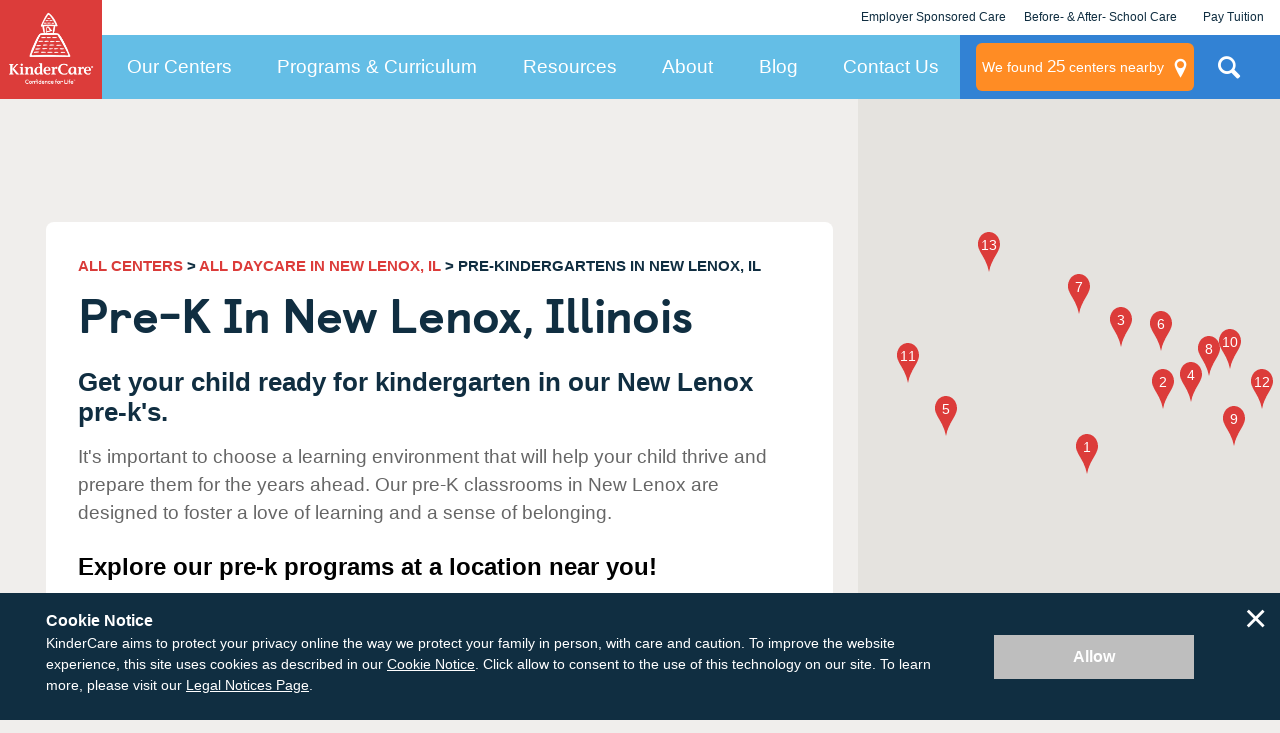

--- FILE ---
content_type: application/javascript; charset=UTF-8
request_url: https://dev.visualwebsiteoptimizer.com/j.php?a=728048&u=https%3A%2F%2Fwww.kindercare.com%2Four-centers%2Fnew-lenox%2Fil%2Fpre-k&vn=2.1&x=true
body_size: 10518
content:
(function(){function _vwo_err(e){function gE(e,a){return"https://dev.visualwebsiteoptimizer.com/ee.gif?a=728048&s=j.php&_cu="+encodeURIComponent(window.location.href)+"&e="+encodeURIComponent(e&&e.message&&e.message.substring(0,1e3)+"&vn=")+(e&&e.code?"&code="+e.code:"")+(e&&e.type?"&type="+e.type:"")+(e&&e.status?"&status="+e.status:"")+(a||"")}var vwo_e=gE(e);try{typeof navigator.sendBeacon==="function"?navigator.sendBeacon(vwo_e):(new Image).src=vwo_e}catch(err){}}try{var extE=0,prevMode=false;window._VWO_Jphp_StartTime = (window.performance && typeof window.performance.now === 'function' ? window.performance.now() : new Date().getTime());;;(function(){window._VWO=window._VWO||{};var aC=window._vwo_code;if(typeof aC==='undefined'){window._vwo_mt='dupCode';return;}if(window._VWO.sCL){window._vwo_mt='dupCode';window._VWO.sCDD=true;try{if(aC){clearTimeout(window._vwo_settings_timer);var h=document.querySelectorAll('#_vis_opt_path_hides');var x=h[h.length>1?1:0];x&&x.remove();}}catch(e){}return;}window._VWO.sCL=true;;window._vwo_mt="live";var localPreviewObject={};var previewKey="_vis_preview_"+728048;var wL=window.location;;try{localPreviewObject[previewKey]=window.localStorage.getItem(previewKey);JSON.parse(localPreviewObject[previewKey])}catch(e){localPreviewObject[previewKey]=""}try{window._vwo_tm="";var getMode=function(e){var n;if(window.name.indexOf(e)>-1){n=window.name}else{n=wL.search.match("_vwo_m=([^&]*)");n=n&&atob(decodeURIComponent(n[1]))}return n&&JSON.parse(n)};var ccMode=getMode("_vwo_cc");if(window.name.indexOf("_vis_heatmap")>-1||window.name.indexOf("_vis_editor")>-1||ccMode||window.name.indexOf("_vis_preview")>-1){try{if(ccMode){window._vwo_mt=decodeURIComponent(wL.search.match("_vwo_m=([^&]*)")[1])}else if(window.name&&JSON.parse(window.name)){window._vwo_mt=window.name}}catch(e){if(window._vwo_tm)window._vwo_mt=window._vwo_tm}}else if(window._vwo_tm.length){window._vwo_mt=window._vwo_tm}else if(location.href.indexOf("_vis_opt_preview_combination")!==-1&&location.href.indexOf("_vis_test_id")!==-1){window._vwo_mt="sharedPreview"}else if(localPreviewObject[previewKey]){window._vwo_mt=JSON.stringify(localPreviewObject)}if(window._vwo_mt!=="live"){;if(typeof extE!=="undefined"){extE=1}if(!getMode("_vwo_cc")){(function(){var cParam='';try{if(window.VWO&&window.VWO.appliedCampaigns){var campaigns=window.VWO.appliedCampaigns;for(var cId in campaigns){if(campaigns.hasOwnProperty(cId)){var v=campaigns[cId].v;if(cId&&v){cParam='&c='+cId+'-'+v+'-1';break;}}}}}catch(e){}var prevMode=false;_vwo_code.load('https://dev.visualwebsiteoptimizer.com/j.php?mode='+encodeURIComponent(window._vwo_mt)+'&a=728048&f=1&u='+encodeURIComponent(window._vis_opt_url||document.URL)+'&eventArch=true'+'&x=true'+cParam,{sL:window._vwo_code.sL});if(window._vwo_code.sL){prevMode=true;}})();}else{(function(){window._vwo_code&&window._vwo_code.finish();_vwo_ccc={u:"/j.php?a=728048&u=https%3A%2F%2Fwww.kindercare.com%2Four-centers%2Fnew-lenox%2Fil%2Fpre-k&vn=2.1&x=true"};var s=document.createElement("script");s.src="https://app.vwo.com/visitor-behavior-analysis/dist/codechecker/cc.min.js?r="+Math.random();document.head.appendChild(s)})()}}}catch(e){var vwo_e=new Image;vwo_e.src="https://dev.visualwebsiteoptimizer.com/ee.gif?s=mode_det&e="+encodeURIComponent(e&&e.stack&&e.stack.substring(0,1e3)+"&vn=");aC&&window._vwo_code.finish()}})();
;;window._vwo_cookieDomain="kindercare.com";;;;_vwo_surveyAssetsBaseUrl="https://cdn.visualwebsiteoptimizer.com/";;if(prevMode){return}if(window._vwo_mt === "live"){window.VWO=window.VWO||[];window._vwo_acc_id=728048;window.VWO._=window.VWO._||{};;;window.VWO.visUuid="DFBE21FA2474C2BA2D1FC4BE4AAF9BF61|5f666b3dc4ff217ade51336061755fbd";
;_vwo_code.sT=_vwo_code.finished();(function(c,a,e,d,b,z,g,sT){if(window.VWO._&&window.VWO._.isBot)return;const cookiePrefix=window._vwoCc&&window._vwoCc.cookiePrefix||"";const useLocalStorage=sT==="ls";const cookieName=cookiePrefix+"_vwo_uuid_v2";const escapedCookieName=cookieName.replace(/([.*+?^${}()|[\]\\])/g,"\\$1");const cookieDomain=g;function getValue(){if(useLocalStorage){return localStorage.getItem(cookieName)}else{const regex=new RegExp("(^|;\\s*)"+escapedCookieName+"=([^;]*)");const match=e.cookie.match(regex);return match?decodeURIComponent(match[2]):null}}function setValue(value,days){if(useLocalStorage){localStorage.setItem(cookieName,value)}else{e.cookie=cookieName+"="+value+"; expires="+new Date(864e5*days+ +new Date).toGMTString()+"; domain="+cookieDomain+"; path=/"}}let existingValue=null;if(sT){const cookieRegex=new RegExp("(^|;\\s*)"+escapedCookieName+"=([^;]*)");const cookieMatch=e.cookie.match(cookieRegex);const cookieValue=cookieMatch?decodeURIComponent(cookieMatch[2]):null;const lsValue=localStorage.getItem(cookieName);if(useLocalStorage){if(lsValue){existingValue=lsValue;if(cookieValue){e.cookie=cookieName+"=; expires=Thu, 01 Jan 1970 00:00:01 GMT; domain="+cookieDomain+"; path=/"}}else if(cookieValue){localStorage.setItem(cookieName,cookieValue);e.cookie=cookieName+"=; expires=Thu, 01 Jan 1970 00:00:01 GMT; domain="+cookieDomain+"; path=/";existingValue=cookieValue}}else{if(cookieValue){existingValue=cookieValue;if(lsValue){localStorage.removeItem(cookieName)}}else if(lsValue){e.cookie=cookieName+"="+lsValue+"; expires="+new Date(864e5*366+ +new Date).toGMTString()+"; domain="+cookieDomain+"; path=/";localStorage.removeItem(cookieName);existingValue=lsValue}}a=existingValue||a}else{const regex=new RegExp("(^|;\\s*)"+escapedCookieName+"=([^;]*)");const match=e.cookie.match(regex);a=match?decodeURIComponent(match[2]):a}-1==e.cookie.indexOf("_vis_opt_out")&&-1==d.location.href.indexOf("vwo_opt_out=1")&&(window.VWO.visUuid=a),a=a.split("|"),b=new Image,g=window._vis_opt_domain||c||d.location.hostname.replace(/^www\./,""),b.src="https://dev.visualwebsiteoptimizer.com/v.gif?cd="+(window._vis_opt_cookieDays||0)+"&a=728048&d="+encodeURIComponent(d.location.hostname.replace(/^www\./,"") || c)+"&u="+a[0]+"&h="+a[1]+"&t="+z,d.vwo_iehack_queue=[b],setValue(a.join("|"),366)})("kindercare.com",window.VWO.visUuid,document,window,0,_vwo_code.sT,"kindercare.com","false"||null);
;clearTimeout(window._vwo_settings_timer);window._vwo_settings_timer=null;;;;;var vwoCode=window._vwo_code;if(vwoCode.filterConfig&&vwoCode.filterConfig.filterTime==="balanced"){vwoCode.removeLoaderAndOverlay()}var vwo_CIF=false;var UAP=false;;;var _vwo_style=document.getElementById('_vis_opt_path_hides'),_vwo_css=(vwoCode.hide_element_style?vwoCode.hide_element_style():'{opacity:0 !important;filter:alpha(opacity=0) !important;background:none !important;transition:none !important;}')+':root {--vwo-el-opacity:0 !important;--vwo-el-filter:alpha(opacity=0) !important;--vwo-el-bg:none !important;--vwo-el-ts:none !important;}',_vwo_text=window._vwo_code.sL ? '' : "" + _vwo_css;if (_vwo_style) { var e = _vwo_style.classList.contains("_vis_hide_layer") && _vwo_style; if (UAP && !UAP() && vwo_CIF && !vwo_CIF()) { e ? e.parentNode.removeChild(e) : _vwo_style.parentNode.removeChild(_vwo_style) } else { if (e) { var t = _vwo_style = document.createElement("style"), o = document.getElementsByTagName("head")[0], s = document.querySelector("#vwoCode"); t.setAttribute("id", "_vis_opt_path_hides"), s && t.setAttribute("nonce", s.nonce), t.setAttribute("type", "text/css"), o.appendChild(t) } if (_vwo_style.styleSheet) _vwo_style.styleSheet.cssText = _vwo_text; else { var l = document.createTextNode(_vwo_text); _vwo_style.appendChild(l) } e ? e.parentNode.removeChild(e) : _vwo_style.removeChild(_vwo_style.childNodes[0])}};window.VWO.ssMeta = { enabled: 0, noSS: 0 };;;VWO._=VWO._||{};window._vwo_clicks=false;VWO._.allSettings=(function(){return{dataStore:{campaigns:{117:{"comb_n":{"1":"Control","2":"Variation-2"},"status":"RUNNING","ep":1758318360000,"exclude_url":"","ps":true,"urlRegex":"","pgre":true,"manual":false,"sections":{"1":{"path":"","variation_names":{"1":"Control","2":"Variation-2"},"globalWidgetSnippetIds":{"1":[],"2":[]},"triggers":[],"variations":{"1":[{"dHE":true,"rtag":"R_728048_117_1_1_0","tag":"C_728048_117_1_1_0","xpath":"#landing-page-map__input"},{"dHE":true,"rtag":"R_728048_117_1_1_1","tag":"C_728048_117_1_1_1","xpath":".landing-page-map__input-btn"}],"2":[{"rtag":"R_728048_117_1_2_0","tag":"C_728048_117_1_2_0","xpath":".landing-page-map__search-card > p:nth-of-type(2)"},{"rtag":"R_728048_117_1_2_1","tag":"C_728048_117_1_2_1","xpath":".landing-page-map__search-card-title"},{"rtag":"R_728048_117_1_2_2","tag":"C_728048_117_1_2_2","xpath":".landing-page-map__label"},{"rtag":"R_728048_117_1_2_3","tag":"C_728048_117_1_2_3","xpath":".landing-page-hero__card"},{"dHE":true,"rtag":"R_728048_117_1_2_4","tag":"C_728048_117_1_2_4","xpath":"#landing-page-map__input"},{"dHE":true,"rtag":"R_728048_117_1_2_5","tag":"C_728048_117_1_2_5","xpath":".landing-page-map__input-btn"}]},"segment":{"1":1,"2":1}}},"version":4,"type":"VISUAL_AB","clickmap":0,"pg_config":["2784863"],"multiple_domains":0,"triggers":[18502205],"stag":1,"combs":{"1":0,"2":1},"globalCode":[],"metrics":[{"id":1,"metricId":0,"type":"g"},{"id":2,"metricId":0,"type":"g"},{"id":4,"metricId":1618776,"type":"m"},{"id":5,"metricId":0,"type":"g"},{"id":6,"metricId":0,"type":"g"},{"id":9,"metricId":405745,"type":"m"},{"id":10,"metricId":407500,"type":"m"},{"id":11,"metricId":407452,"type":"m"},{"id":12,"metricId":370223,"type":"m"},{"id":13,"metricId":0,"type":"g"}],"ss":null,"sV":1,"cEV":1,"varSegAllowed":false,"segment_code":"true","muts":{"post":{"enabled":true,"refresh":true}},"mt":{"4":"17449008","5":"18502229","6":"18502232","1":"18502223","9":"3327304","10":"3344188","11":"3343789","13":"18502235","12":"2946398","2":"18502226"},"goals":{"4":{"type":"REVENUE_TRACKING","identifier":"vwo_dom_click","mca":true,"url":["card-map__footer"],"revenueProp":"revenue"},"5":{"type":"CUSTOM_GOAL","mca":false,"identifier":"vwo_engagement"},"6":{"type":"CUSTOM_GOAL","mca":false,"identifier":"vwo_pageUnload"},"1":{"type":"CUSTOM_GOAL","mca":false,"identifier":null,"url":"._vwo_coal_1752648306585"},"9":{"type":"CUSTOM_GOAL","mca":false,"identifier":"vwo_dom_click","url":["js-chat-link","da-click"]},"10":{"type":"CUSTOM_GOAL","mca":false,"identifier":"mapPinClick"},"11":{"type":"CUSTOM_GOAL","mca":false,"identifier":"ppcTap-to-call"},"13":{"type":"CUSTOM_GOAL","mca":false,"identifier":"vwo_dom_submit"},"12":{"type":"CUSTOM_GOAL","mca":false,"identifier":"contactFormSubmission"},"2":{"type":"CUSTOM_GOAL","mca":false,"identifier":null,"url":"._vwo_coal_1752648318479"}},"pc_traffic":100,"GTM":1,"aMTP":1,"name":"Post-Test | Paid LP Content Adjustments (\/daycare)","ibe":1,"id":117}, 116:{"comb_n":{"1":"Control","2":"Variation-2"},"status":"RUNNING","ep":1758318128000,"exclude_url":"","ps":true,"urlRegex":"","pgre":true,"manual":false,"sections":{"1":{"path":"","variation_names":{"1":"Control","2":"Variation-2"},"globalWidgetSnippetIds":{"1":[],"2":[]},"triggers":[],"variations":{"1":[{"dHE":true,"rtag":"R_728048_116_1_1_0","tag":"C_728048_116_1_1_0","xpath":"#landing-page-map__input"},{"dHE":true,"rtag":"R_728048_116_1_1_1","tag":"C_728048_116_1_1_1","xpath":".landing-page-map__input-btn"}],"2":[{"rtag":"R_728048_116_1_2_0","tag":"C_728048_116_1_2_0","xpath":".landing-page-map__search-card > p:nth-of-type(2)"},{"rtag":"R_728048_116_1_2_1","tag":"C_728048_116_1_2_1","xpath":".landing-page-map__search-card-title"},{"rtag":"R_728048_116_1_2_2","tag":"C_728048_116_1_2_2","xpath":".landing-page-map__label"},{"rtag":"R_728048_116_1_2_3","tag":"C_728048_116_1_2_3","xpath":".landing-page-hero__card"},{"dHE":true,"rtag":"R_728048_116_1_2_4","tag":"C_728048_116_1_2_4","xpath":"#landing-page-map__input"},{"dHE":true,"rtag":"R_728048_116_1_2_5","tag":"C_728048_116_1_2_5","xpath":".landing-page-map__input-btn"}]},"segment":{"1":1,"2":1}}},"version":4,"type":"VISUAL_AB","clickmap":0,"pg_config":["2784860"],"multiple_domains":0,"triggers":[18502205],"stag":1,"combs":{"1":0,"2":1},"globalCode":[],"metrics":[{"id":1,"metricId":0,"type":"g"},{"id":2,"metricId":0,"type":"g"},{"id":4,"metricId":1618776,"type":"m"},{"id":5,"metricId":0,"type":"g"},{"id":6,"metricId":0,"type":"g"},{"id":9,"metricId":405745,"type":"m"},{"id":10,"metricId":407500,"type":"m"},{"id":11,"metricId":407452,"type":"m"},{"id":12,"metricId":370223,"type":"m"},{"id":14,"metricId":0,"type":"g"}],"ss":null,"sV":1,"cEV":1,"varSegAllowed":false,"segment_code":"true","muts":{"post":{"enabled":true,"refresh":true}},"mt":{"4":"17449008","5":"18502214","6":"18502217","1":"18502208","9":"3327304","10":"3344188","11":"3343789","14":"18502220","12":"2946398","2":"18502211"},"goals":{"4":{"type":"REVENUE_TRACKING","identifier":"vwo_dom_click","mca":true,"url":["card-map__footer"],"revenueProp":"revenue"},"5":{"type":"CUSTOM_GOAL","mca":false,"identifier":"vwo_engagement"},"6":{"type":"CUSTOM_GOAL","mca":false,"identifier":"vwo_pageUnload"},"1":{"type":"CUSTOM_GOAL","mca":false,"identifier":null,"url":"._vwo_coal_1752648306585"},"9":{"type":"CUSTOM_GOAL","mca":false,"identifier":"vwo_dom_click","url":["js-chat-link","da-click"]},"10":{"type":"CUSTOM_GOAL","mca":false,"identifier":"mapPinClick"},"11":{"type":"CUSTOM_GOAL","mca":false,"identifier":"ppcTap-to-call"},"14":{"type":"CUSTOM_GOAL","mca":false,"identifier":"vwo_dom_submit"},"12":{"type":"CUSTOM_GOAL","mca":false,"identifier":"contactFormSubmission"},"2":{"type":"CUSTOM_GOAL","mca":false,"identifier":null,"url":"._vwo_coal_1752648318479"}},"pc_traffic":100,"GTM":1,"aMTP":1,"name":"Post-Test | Paid LP Content Adjustments (\/kindercare-value)","ibe":1,"id":116}, 118:{"comb_n":{"1":"Control","2":"Variation-1"},"status":"RUNNING","ep":1758318368000,"exclude_url":"","ps":true,"urlRegex":"","pgre":true,"manual":false,"sections":{"1":{"path":"","variation_names":{"1":"Control","2":"Variation-1"},"globalWidgetSnippetIds":{"1":[],"2":[]},"triggers":[],"variations":{"1":[{"dHE":true,"rtag":"R_728048_118_1_1_0","tag":"C_728048_118_1_1_0","xpath":"#landing-page-map__input"},{"dHE":true,"rtag":"R_728048_118_1_1_1","tag":"C_728048_118_1_1_1","xpath":".landing-page-map__input-btn"}],"2":[{"rtag":"R_728048_118_1_2_0","tag":"C_728048_118_1_2_0","xpath":".landing-page-map__search-card"},{"rtag":"R_728048_118_1_2_1","tag":"C_728048_118_1_2_1","xpath":".landing-page-hero"}]},"segment":{"1":1,"2":1}}},"version":4,"type":"VISUAL_AB","clickmap":0,"pg_config":["2784869"],"multiple_domains":0,"triggers":[18502205],"stag":1,"combs":{"1":0,"2":1},"globalCode":[],"metrics":[{"id":1,"metricId":0,"type":"g"},{"id":2,"metricId":0,"type":"g"},{"id":3,"metricId":1618773,"type":"m"},{"id":4,"metricId":1618776,"type":"m"},{"id":5,"metricId":0,"type":"g"},{"id":6,"metricId":0,"type":"g"},{"id":9,"metricId":405745,"type":"m"},{"id":10,"metricId":407500,"type":"m"},{"id":11,"metricId":407452,"type":"m"},{"id":12,"metricId":370223,"type":"m"}],"ss":null,"sV":1,"cEV":1,"varSegAllowed":false,"segment_code":"true","muts":{"post":{"enabled":true,"refresh":true}},"mt":{"3":"17449005","4":"17449008","5":"18502244","6":"18502247","1":"18502238","9":"3327304","10":"3344188","11":"3343789","12":"2946398","2":"18502241"},"goals":{"3":{"type":"CUSTOM_GOAL","mca":false,"identifier":"vwo_dom_submit"},"4":{"type":"REVENUE_TRACKING","identifier":"vwo_dom_click","mca":true,"url":["card-map__footer"],"revenueProp":"revenue"},"5":{"type":"CUSTOM_GOAL","mca":false,"identifier":"vwo_engagement"},"6":{"type":"CUSTOM_GOAL","mca":false,"identifier":"vwo_pageUnload"},"1":{"type":"CUSTOM_GOAL","mca":false,"identifier":null,"url":"._vwo_coal_1752648306585"},"9":{"type":"CUSTOM_GOAL","mca":false,"identifier":"vwo_dom_click","url":["js-chat-link","da-click"]},"10":{"type":"CUSTOM_GOAL","mca":false,"identifier":"mapPinClick"},"11":{"type":"CUSTOM_GOAL","mca":false,"identifier":"ppcTap-to-call"},"12":{"type":"CUSTOM_GOAL","mca":false,"identifier":"contactFormSubmission"},"2":{"type":"CUSTOM_GOAL","mca":false,"identifier":null,"url":"._vwo_coal_1752648318479"}},"pc_traffic":100,"GTM":1,"aMTP":1,"name":"Post-Test | Paid LP Content Adjustments (\/childcare)","ibe":1,"id":118}},changeSets:{},plugins:{"PIICONFIG":false,"IP":"18.117.188.222","UA":{"de":"Other","ps":"desktop:false:Mac OS X:10.15.7:ClaudeBot:1:Spider","os":"MacOS","dt":"spider","br":"Other"},"DACDNCONFIG":{"UCP":false,"aSM":true,"SD":false,"CKLV":false,"SPA":true,"DNDOFST":1000,"FB":false,"AST":true,"BSECJ":false,"SST":false,"DONT_IOS":false,"CJ":false,"RDBG":false,"CINSTJS":false,"jsConfig":{"vqe":false,"ele":1,"ast":1,"ivocpa":false,"se":1,"ge":1,"earc":1},"CRECJS":false,"debugEvt":false,"DLRE":false,"SCC":"{\"cache\":0}","PRTHD":false,"DT":{"SEGMENTCODE":"function(){ return _vwo_s().f_e(_vwo_s().dt(),'mobile') };","DELAYAFTERTRIGGER":1000,"DEVICE":"mobile","TC":"function(){ return _vwo_t.cm('eO','js',VWO._.dtc.ctId); };"},"IAF":false,"CSHS":false,"SPAR":false,"eNC":false},"LIBINFO":{"WORKER":{"HASH":"70faafffa0475802f5ee03ca5ff74179br"},"SURVEY":{"HASH":"b93ecc4fa61d6c9ca49cd4ee0de76dfdbr"},"SURVEY_DEBUG_EVENTS":{"HASH":"682dde5d690e298595e1832b5a7e739bbr"},"OPA":{"PATH":"\/4.0","HASH":"47280cdd59145596dbd65a7c3edabdc2br"},"EVAD":{"HASH":"","LIB_SUFFIX":""},"HEATMAP_HELPER":{"HASH":"c5d6deded200bc44b99989eeb81688a4br"},"TRACK":{"HASH":"13868f8d526ad3d74df131c9d3ab264bbr","LIB_SUFFIX":""},"DEBUGGER_UI":{"HASH":"ac2f1194867fde41993ef74a1081ed6bbr"},"SURVEY_HTML":{"HASH":"9e434dd4255da1c47c8475dbe2dcce30br"}},"ACCTZ":"America\/Los_Angeles","GEO":{"vn":"geoip2","rn":"Ohio","r":"OH","conC":"NA","cc":"US","cn":"United States","cEU":"","c":"Columbus"}},vwoData:{"gC":[{"t":1,"c":[78,105,103,85,80,81,82,79],"et":1,"id":1},{"t":1,"c":[73,72,69,65,36,64],"et":1,"id":2},{"t":1,"c":[110,109,107,106,108],"et":1,"id":3}],"pR":[]},crossDomain:{},integrations:{"117":{"GTM":1},"116":{"GTM":1},"118":{"GTM":1}},events:{"vwo_analyzeForm":{},"vwo_zoom":{},"vwo_sessionSync":{},"mapContactFormSubmissionError":{},"centersNearbyNavigationButtonClick":{},"scheduleATourStickyClick":{},"mapPinClick":{},"ppcTap-to-call":{},"landedOnOneOfLpV4Pages":{},"ppcContactFormSubmissionSuccess":{},"mapContactFormSubmissionSuccess":{},"mapContactFormSubmission":{},"vwo_surveyQuestionSubmitted":{},"vwo_surveyCompleted":{},"vwo_orientationChanged":{},"vwo_appComesInForeground":{},"vwo_appGoesInBackground":{},"vwo_appLaunched":{},"vwo_networkChanged":{},"vwo_autoCapture":{},"vwo_surveyExtraData":{},"vwo_longPress":{},"vwo_fling":{},"vwo_tabOut":{},"vwo_tabIn":{},"vwo_mouseout":{},"vwo_appNotResponding":{},"vwo_copy":{},"vwo_quickBack":{},"vwo_pageRefreshed":{},"vwo_cursorThrashed":{},"vwo_survey_surveyCompleted":{},"vwo_errorOnPage":{},"vwo_surveyAttempted":{},"vwo_surveyQuestionDisplayed":{},"vwo_surveyQuestionAttempted":{},"vwo_surveyClosed":{},"vwo_survey_close":{},"vwo_survey_attempt":{},"vwo_revenue":{},"vwo_customTrigger":{},"vwo_leaveIntent":{},"vwo_conversion":{},"vwo_timer":{"nS":["timeSpent"]},"vwo_goalVisit":{"nS":["expId"]},"vwo_appTerminated":{},"vwo_doubleTap":{},"vwo_dom_scroll":{"nS":["pxBottom","bottom","top","pxTop"]},"vwo_sdkUsageStats":{},"vwo_rC":{},"vwo_screenViewed":{},"vwo_customConversion":{},"vwo_appCrashed":{},"vwo_survey_reachedThankyou":{},"vwo_surveyDisplayed":{},"contactFormSubmission":{},"vwo_survey_submit":{},"vwo_survey_complete":{},"vwo_survey_display":{},"vwo_survey_questionAttempted":{},"vwo_repeatedScrolled":{},"vwo_repeatedHovered":{},"vwo_recommendation_block_shown":{},"vwo_selection":{},"vwo_dom_hover":{},"vwo_performance":{},"vwo_log":{},"vwo_pageView":{},"vwo_pageUnload":{},"vwo_sdkDebug":{},"vwo_variationShown":{},"vwo_fmeSdkInit":{},"vwo_debugLogs":{},"vwo_scroll":{},"vwo_dom_click":{"nS":["target.innerText","target"]},"vwo_singleTap":{},"vwo_trackGoalVisited":{},"vwo_newSessionCreated":{},"vwo_syncVisitorProp":{},"vwo_page_session_count":{},"vwo_dom_submit":{},"vwo_vA":{},"vwo_analyzeHeatmap":{},"vwo_analyzeRecording":{},"vwo_survey_questionShown":{}},visitorProps:{"vwo_email":{},"vwo_domain":{}},uuid:"DFBE21FA2474C2BA2D1FC4BE4AAF9BF61",syV:{},syE:{},cSE:{},CIF:false,syncEvent:"sessionCreated",syncAttr:"sessionCreated"},sCIds:{},oCids:["117","116","118"],triggers:{"18502223":{"cnds":[{"id":1000,"event":"vwo_dom_click","filters":[["event.target","sel","._vwo_coal_1752648306585"]]}],"dslv":2},"18502226":{"cnds":[{"id":1000,"event":"vwo_dom_click","filters":[["event.target","sel","._vwo_coal_1752648318479"]]}],"dslv":2},"17449008":{"cnds":[{"id":1000,"event":"vwo_dom_click","filters":[["event.target","sel",".card-map__footer"]]}],"dslv":2},"18502229":{"cnds":["o",{"id":1000,"event":"vwo_dom_click","filters":[["event.userEngagement","eq",true]]},{"id":1001,"event":"vwo_dom_submit","filters":[["event.userEngagement","eq",true]]}],"dslv":2},"18502232":{"cnds":[{"id":1000,"event":"vwo_pageUnload","filters":[]}],"dslv":2},"3327304":{"cnds":[{"id":1000,"event":"vwo_dom_click","filters":[["event.target","sel",".js-chat-link,.da-click"]]}],"dslv":2},"3344188":{"cnds":[{"id":1000,"event":"mapPinClick","filters":[["event.clicked","eq",true]]}],"dslv":2},"3343789":{"cnds":[{"id":1000,"event":"ppcTap-to-call","filters":[["event.telephoneClick","eq","true"]]}],"dslv":2},"2946398":{"cnds":[{"id":1000,"event":"contactFormSubmission","filters":[]}],"dslv":2},"18502235":{"cnds":[{"id":1000,"event":"vwo_dom_submit","filters":[["page.url","pgc","2784863"]]}],"dslv":2},"18502208":{"cnds":[{"id":1000,"event":"vwo_dom_click","filters":[["event.target","sel","._vwo_coal_1752648306585"]]}],"dslv":2},"18502211":{"cnds":[{"id":1000,"event":"vwo_dom_click","filters":[["event.target","sel","._vwo_coal_1752648318479"]]}],"dslv":2},"18502214":{"cnds":["o",{"id":1000,"event":"vwo_dom_click","filters":[["event.userEngagement","eq",true]]},{"id":1001,"event":"vwo_dom_submit","filters":[["event.userEngagement","eq",true]]}],"dslv":2},"18502217":{"cnds":[{"id":1000,"event":"vwo_pageUnload","filters":[]}],"dslv":2},"18502220":{"cnds":[{"id":1000,"event":"vwo_dom_submit","filters":[["page.url","pgc","2784857"]]}],"dslv":2},"18502241":{"cnds":[{"id":1000,"event":"vwo_dom_click","filters":[["event.target","sel","._vwo_coal_1752648318479"]]}],"dslv":2},"17449005":{"cnds":[{"id":1000,"event":"vwo_dom_submit","filters":[["page.url","pgc","2784866"]]}],"dslv":2},"18502244":{"cnds":["o",{"id":1000,"event":"vwo_dom_click","filters":[["event.userEngagement","eq",true]]},{"id":1001,"event":"vwo_dom_submit","filters":[["event.userEngagement","eq",true]]}],"dslv":2},"18502247":{"cnds":[{"id":1000,"event":"vwo_pageUnload","filters":[]}],"dslv":2},"8":{"cnds":[{"event":"vwo_pageView","id":102}]},"9":{"cnds":[{"event":"vwo_groupCampTriggered","id":105}]},"11":{"cnds":[{"event":"vwo_dynDataFetched","id":105,"filters":[["event.state","eq",1]]}]},"75":{"cnds":[{"event":"vwo_urlChange","id":99}]},"2":{"cnds":[{"event":"vwo_variationShown","id":100}]},"5":{"cnds":[{"event":"vwo_postInit","id":101}]},"18502238":{"cnds":[{"id":1000,"event":"vwo_dom_click","filters":[["event.target","sel","._vwo_coal_1752648306585"]]}],"dslv":2},"18502205":{"cnds":["a",{"event":"vwo_mutationObserved","id":2},{"event":"vwo_notRedirecting","id":4,"filters":[]},{"event":"vwo_visibilityTriggered","id":5,"filters":[]},{"id":1000,"event":"vwo_pageView","filters":[]},{"id":1002,"event":"vwo_pageView","filters":[]}],"dslv":2}},preTriggers:{},tags:{},rules:[{"triggers":["18502223"],"tags":[{"data":{"campaigns":[{"g":1,"c":117}],"type":"g"},"metricId":0,"id":"metric"}]},{"triggers":["18502226"],"tags":[{"data":{"campaigns":[{"g":2,"c":117}],"type":"g"},"metricId":0,"id":"metric"}]},{"triggers":["17449008"],"tags":[{"data":{"campaigns":[{"g":4,"c":117}],"type":"m"},"metricId":1618776,"id":"metric"},{"data":{"campaigns":[{"g":4,"c":116}],"type":"m"},"metricId":1618776,"id":"metric"},{"data":{"campaigns":[{"g":4,"c":118}],"type":"m"},"metricId":1618776,"id":"metric"}]},{"triggers":["18502229"],"tags":[{"data":{"campaigns":[{"g":5,"c":117}],"type":"g"},"metricId":0,"id":"metric"}]},{"triggers":["18502232"],"tags":[{"data":{"campaigns":[{"g":6,"c":117}],"type":"g"},"metricId":0,"id":"metric"}]},{"triggers":["3327304"],"tags":[{"data":{"campaigns":[{"g":9,"c":117}],"type":"m"},"metricId":405745,"id":"metric"},{"data":{"campaigns":[{"g":9,"c":116}],"type":"m"},"metricId":405745,"id":"metric"},{"data":{"campaigns":[{"g":9,"c":118}],"type":"m"},"metricId":405745,"id":"metric"}]},{"triggers":["3344188"],"tags":[{"data":{"campaigns":[{"g":10,"c":117}],"type":"m"},"metricId":407500,"id":"metric"},{"data":{"campaigns":[{"g":10,"c":116}],"type":"m"},"metricId":407500,"id":"metric"},{"data":{"campaigns":[{"g":10,"c":118}],"type":"m"},"metricId":407500,"id":"metric"}]},{"triggers":["3343789"],"tags":[{"data":{"campaigns":[{"g":11,"c":117}],"type":"m"},"metricId":407452,"id":"metric"},{"data":{"campaigns":[{"g":11,"c":116}],"type":"m"},"metricId":407452,"id":"metric"},{"data":{"campaigns":[{"g":11,"c":118}],"type":"m"},"metricId":407452,"id":"metric"}]},{"triggers":["2946398"],"tags":[{"data":{"campaigns":[{"g":12,"c":117}],"type":"m"},"metricId":370223,"id":"metric"},{"data":{"campaigns":[{"g":12,"c":116}],"type":"m"},"metricId":370223,"id":"metric"},{"data":{"campaigns":[{"g":12,"c":118}],"type":"m"},"metricId":370223,"id":"metric"}]},{"triggers":["18502235"],"tags":[{"data":{"campaigns":[{"g":13,"c":117}],"type":"g"},"metricId":0,"id":"metric"}]},{"triggers":["18502208"],"tags":[{"data":{"campaigns":[{"g":1,"c":116}],"type":"g"},"metricId":0,"id":"metric"}]},{"triggers":["18502211"],"tags":[{"data":{"campaigns":[{"g":2,"c":116}],"type":"g"},"metricId":0,"id":"metric"}]},{"triggers":["18502214"],"tags":[{"data":{"campaigns":[{"g":5,"c":116}],"type":"g"},"metricId":0,"id":"metric"}]},{"triggers":["18502217"],"tags":[{"data":{"campaigns":[{"g":6,"c":116}],"type":"g"},"metricId":0,"id":"metric"}]},{"triggers":["18502220"],"tags":[{"data":{"campaigns":[{"g":14,"c":116}],"type":"g"},"metricId":0,"id":"metric"}]},{"triggers":["18502241"],"tags":[{"data":{"campaigns":[{"g":2,"c":118}],"type":"g"},"metricId":0,"id":"metric"}]},{"triggers":["17449005"],"tags":[{"data":{"campaigns":[{"g":3,"c":118}],"type":"m"},"metricId":1618773,"id":"metric"}]},{"triggers":["18502244"],"tags":[{"data":{"campaigns":[{"g":5,"c":118}],"type":"g"},"metricId":0,"id":"metric"}]},{"triggers":["18502247"],"tags":[{"data":{"campaigns":[{"g":6,"c":118}],"type":"g"},"metricId":0,"id":"metric"}]},{"triggers":["18502238"],"tags":[{"data":{"campaigns":[{"g":1,"c":118}],"type":"g"},"metricId":0,"id":"metric"}]},{"triggers":["18502205"],"tags":[{"id":"runCampaign","data":"campaigns.117","priority":4},{"id":"runCampaign","triggerIds":["18502205"],"data":"campaigns.116","priority":4},{"id":"runCampaign","triggerIds":["18502205"],"data":"campaigns.118","priority":4}]},{"triggers":["11"],"tags":[{"id":"revaluateHiding","priority":3}]},{"triggers":["75"],"tags":[{"id":"urlChange"}]},{"triggers":["5"],"tags":[{"id":"checkEnvironment"}]},{"triggers":["8"],"tags":[{"id":"prePostMutation","priority":3},{"id":"groupCampaigns","priority":2}]},{"triggers":["9"],"tags":[{"id":"visibilityService","priority":2}]},{"triggers":["2"],"tags":[{"id":"runTestCampaign"}]}],pages:{"ec":[{"2679369":{"inc":["o",["url","urlReg","(?i).*"]]}}]},pagesEval:{"ec":[2679369]},stags:{},domPath:{}}})();
;;var commonWrapper=function(argument){if(!argument){argument={valuesGetter:function(){return{}},valuesSetter:function(){},verifyData:function(){return{}}}}var getVisitorUuid=function(){if(window._vwo_acc_id>=1037725){return window.VWO&&window.VWO.get("visitor.id")}else{return window.VWO._&&window.VWO._.cookies&&window.VWO._.cookies.get("_vwo_uuid")}};var pollInterval=100;var timeout=6e4;return function(){var accountIntegrationSettings={};var _interval=null;function waitForAnalyticsVariables(){try{accountIntegrationSettings=argument.valuesGetter();accountIntegrationSettings.visitorUuid=getVisitorUuid()}catch(error){accountIntegrationSettings=undefined}if(accountIntegrationSettings&&argument.verifyData(accountIntegrationSettings)){argument.valuesSetter(accountIntegrationSettings);return 1}return 0}var currentTime=0;_interval=setInterval((function(){currentTime=currentTime||performance.now();var result=waitForAnalyticsVariables();if(result||performance.now()-currentTime>=timeout){clearInterval(_interval)}}),pollInterval)}};
        commonWrapper({valuesGetter:function(){return {"ga4s":0}},valuesSetter:function(data){var singleCall=data["ga4s"]||0;if(singleCall){window.sessionStorage.setItem("vwo-ga4-singlecall",true)}var ga4_device_id="";if(typeof window.VWO._.cookies!=="undefined"){ga4_device_id=window.VWO._.cookies.get("_ga")||""}if(ga4_device_id){window.vwo_ga4_uuid=ga4_device_id.split(".").slice(-2).join(".")}},verifyData:function(data){if(typeof window.VWO._.cookies!=="undefined"){return window.VWO._.cookies.get("_ga")||""}else{return false}}})();
        var pushBasedCommonWrapper=function(argument){var firedCamp={};if(!argument){argument={integrationName:"",getExperimentList:function(){},accountSettings:function(){},pushData:function(){}}}return function(){window.VWO=window.VWO||[];var getVisitorUuid=function(){if(window._vwo_acc_id>=1037725){return window.VWO&&window.VWO.get("visitor.id")}else{return window.VWO._&&window.VWO._.cookies&&window.VWO._.cookies.get("_vwo_uuid")}};var sendDebugLogsOld=function(expId,variationId,errorType,user_type,data){try{var errorPayload={f:argument["integrationName"]||"",a:window._vwo_acc_id,url:window.location.href,exp:expId,v:variationId,vwo_uuid:getVisitorUuid(),user_type:user_type};if(errorType=="initIntegrationCallback"){errorPayload["log_type"]="initIntegrationCallback";errorPayload["data"]=JSON.stringify(data||"")}else if(errorType=="timeout"){errorPayload["timeout"]=true}if(window.VWO._.customError){window.VWO._.customError({msg:"integration debug",url:window.location.href,lineno:"",colno:"",source:JSON.stringify(errorPayload)})}}catch(e){window.VWO._.customError&&window.VWO._.customError({msg:"integration debug failed",url:"",lineno:"",colno:"",source:""})}};var sendDebugLogs=function(expId,variationId,errorType,user_type){var eventName="vwo_debugLogs";var eventPayload={};try{eventPayload={intName:argument["integrationName"]||"",varId:variationId,expId:expId,type:errorType,vwo_uuid:getVisitorUuid(),user_type:user_type};if(window.VWO._.event){window.VWO._.event(eventName,eventPayload,{enableLogs:1})}}catch(e){eventPayload={msg:"integration event log failed",url:window.location.href};window.VWO._.event&&window.VWO._.event(eventName,eventPayload)}};var callbackFn=function(data){if(!data)return;var expId=data[1],variationId=data[2],repeated=data[0],singleCall=0,debug=0;var experimentList=argument.getExperimentList();var integrationName=argument["integrationName"]||"vwo";if(typeof argument.accountSettings==="function"){var accountSettings=argument.accountSettings();if(accountSettings){singleCall=accountSettings["singleCall"];debug=accountSettings["debug"]}}if(debug){sendDebugLogs(expId,variationId,"intCallTriggered",repeated);sendDebugLogsOld(expId,variationId,"initIntegrationCallback",repeated)}if(singleCall&&(repeated==="vS"||repeated==="vSS")||firedCamp[expId]){return}window.expList=window.expList||{};var expList=window.expList[integrationName]=window.expList[integrationName]||[];if(expId&&variationId&&["VISUAL_AB","VISUAL","SPLIT_URL"].indexOf(_vwo_exp[expId].type)>-1){if(experimentList.indexOf(+expId)!==-1){firedCamp[expId]=variationId;var visitorUuid=getVisitorUuid();var pollInterval=100;var currentTime=0;var timeout=6e4;var user_type=_vwo_exp[expId].exec?"vwo-retry":"vwo-new";var interval=setInterval((function(){if(expList.indexOf(expId)!==-1){clearInterval(interval);return}currentTime=currentTime||performance.now();var toClearInterval=argument.pushData(expId,variationId,visitorUuid);if(debug&&toClearInterval){sendDebugLogsOld(expId,variationId,"",user_type);sendDebugLogs(expId,variationId,"intDataPushed",user_type)}var isTimeout=performance.now()-currentTime>=timeout;if(isTimeout&&debug){sendDebugLogsOld(expId,variationId,"timeout",user_type);sendDebugLogs(expId,variationId,"intTimeout",user_type)}if(toClearInterval||isTimeout){clearInterval(interval)}if(toClearInterval){window.expList[integrationName].push(expId)}}),pollInterval||100)}}};window.VWO.push(["onVariationApplied",callbackFn]);window.VWO.push(["onVariationShownSent",callbackFn])}};
    var surveyDataCommonWrapper=function(argument){window._vwoFiredSurveyEvents=window._vwoFiredSurveyEvents||{};if(!argument){argument={getCampaignList:function(){return[]},surveyStatusChange:function(){},answerSubmitted:function(){}}}return function(){window.VWO=window.VWO||[];function getValuesFromAnswers(answers){return answers.map((function(ans){return ans.value}))}function generateHash(str){var hash=0;for(var i=0;i<str.length;i++){hash=(hash<<5)-hash+str.charCodeAt(i);hash|=0}return hash}function getEventKey(data,status){if(status==="surveySubmitted"){var values=getValuesFromAnswers(data.answers).join("|");return generateHash(data.surveyId+"_"+data.questionText+"_"+values)}else{return data.surveyId+"_"+status}}function commonSurveyCallback(data,callback,surveyStatus){if(!data)return;var surveyId=data.surveyId;var campaignList=argument.getCampaignList();if(surveyId&&campaignList.indexOf(+surveyId)!==-1){var eventKey=getEventKey(data,surveyStatus);if(window._vwoFiredSurveyEvents[eventKey])return;window._vwoFiredSurveyEvents[eventKey]=true;var surveyData={accountId:data.accountId,surveyId:data.surveyId,uuid:data.uuid};if(surveyStatus==="surveySubmitted"){Object.assign(surveyData,{questionType:data.questionType,questionText:data.questionText,answers:data.answers,answersValue:getValuesFromAnswers(data.answers),skipped:data.skipped})}var pollInterval=100;var currentTime=0;var timeout=6e4;var interval=setInterval((function(){currentTime=currentTime||performance.now();var done=callback(surveyId,surveyStatus,surveyData);var expired=performance.now()-currentTime>=timeout;if(done||expired){window._vwoFiredSurveyEvents[eventKey]=true;clearInterval(interval)}}),pollInterval)}}window.VWO.push(["onSurveyShown",function(data){commonSurveyCallback(data,argument.surveyStatusChange,"surveyShown")}]);window.VWO.push(["onSurveyCompleted",function(data){commonSurveyCallback(data,argument.surveyStatusChange,"surveyCompleted")}]);window.VWO.push(["onSurveyAnswerSubmitted",function(data){commonSurveyCallback(data,argument.answerSubmitted,"surveySubmitted")}])}};
    (function(){var VWOOmniTemp={};window.VWOOmni=window.VWOOmni||{};for(var key in VWOOmniTemp)Object.prototype.hasOwnProperty.call(VWOOmniTemp,key)&&(window.VWOOmni[key]=VWOOmniTemp[key]);window._vwoIntegrationsLoaded=1;pushBasedCommonWrapper({integrationName:"GA4",getExperimentList:function(){return [118,117,116]},accountSettings:function(){var accountIntegrationSettings={"manualSetup":false,"dataVariable":"","setupVia":""};if(accountIntegrationSettings["debugType"]=="ga4"&&accountIntegrationSettings["debug"]){accountIntegrationSettings["debug"]=1}else{accountIntegrationSettings["debug"]=0}return accountIntegrationSettings},pushData:function(expId,variationId){var accountIntegrationSettings={"manualSetup":false,"dataVariable":"","setupVia":""};var ga4Setup=accountIntegrationSettings["setupVia"]||"gtag";if(typeof window.gtag!=="undefined"&&ga4Setup=="gtag"){window.gtag("event","VWO",{vwo_campaign_name:window._vwo_exp[expId].name+":"+expId,vwo_variation_name:window._vwo_exp[expId].comb_n[variationId]+":"+variationId});window.gtag("event","experience_impression",{exp_variant_string:"VWO-"+expId+"-"+variationId});return true}return false}})();pushBasedCommonWrapper({integrationName:"GA4-GTM",getExperimentList:function(){return [118,117,116]},accountSettings:function(){var accountIntegrationSettings={"manualSetup":false,"dataVariable":"","setupVia":""};if(accountIntegrationSettings["debugType"]=="gtm"&&accountIntegrationSettings["debug"]){accountIntegrationSettings["debug"]=1}else{accountIntegrationSettings["debug"]=0}return accountIntegrationSettings},pushData:function(expId,variationId){var accountIntegrationSettings={"manualSetup":false,"dataVariable":"","setupVia":""};var ga4Setup=accountIntegrationSettings["setupVia"]||"gtm";var dataVariable=accountIntegrationSettings["dataVariable"]||"dataLayer";if(typeof window[dataVariable]!=="undefined"&&ga4Setup=="gtm"){window[dataVariable].push({event:"vwo-data-push-ga4",vwo_exp_variant_string:"VWO-"+expId+"-"+variationId});return true}return false}})();
        ;})();(function(){window.VWO=window.VWO||[];var pollInterval=100;var _vis_data={};var intervalObj={};var analyticsTimerObj={};var experimentListObj={};window.VWO.push(["onVariationApplied",function(data){if(!data){return}var expId=data[1],variationId=data[2];if(expId&&variationId&&["VISUAL_AB","VISUAL","SPLIT_URL"].indexOf(window._vwo_exp[expId].type)>-1){}}])})();;
;var vD=VWO.data||{};VWO.data={content:{"fns":{"list":{"vn":1,"args":{"1":{}}}}},as:"r3.visualwebsiteoptimizer.com",dacdnUrl:"https://dev.visualwebsiteoptimizer.com",accountJSInfo:{"pvn":-1,"ts":1768888073,"gC":[{"id":1,"t":1,"et":1,"c":[78,105,103,85,80,81,82,79]},{"id":2,"t":1,"et":1,"c":[73,72,69,65,36,64]},{"id":3,"t":1,"et":1,"c":[110,109,107,106,108]}],"noSS":false,"tpc":{},"pc":{"a":0,"t":0},"rp":7}};for(var k in vD){VWO.data[k]=vD[k]};var gcpfb=function(a,loadFunc,status,err,success){function vwoErr() {_vwo_err({message:"Google_Cdn failing for " + a + ". Trying Fallback..",code:"cloudcdnerr",status:status});} if(a.indexOf("/cdn/")!==-1){loadFunc(a.replace("cdn/",""),err,success); vwoErr(); return true;} else if(a.indexOf("/dcdn/")!==-1&&a.indexOf("evad.js") !== -1){loadFunc(a.replace("dcdn/",""),err,success); vwoErr(); return true;}};window.VWO=window.VWO || [];window.VWO._= window.VWO._ || {};window.VWO._.gcpfb=gcpfb;;window._vwoCc = window._vwoCc || {}; if (typeof window._vwoCc.dAM === 'undefined') { window._vwoCc.dAM = 1; };var d={cookie:document.cookie,URL:document.URL,referrer:document.referrer};var w={VWO:{_:{}},location:{href:window.location.href,search:window.location.search},_vwoCc:window._vwoCc};;window._vwo_cdn="https://dev.visualwebsiteoptimizer.com/cdn/";window._vwo_apm_debug_cdn="https://dev.visualwebsiteoptimizer.com/cdn/";window.VWO._.useCdn=true;window.vwo_eT="br";window._VWO=window._VWO||{};window._VWO.fSeg={};window._VWO.dcdnUrl="/dcdn/settings.js";;window.VWO.sTs=1768837948;window._VWO._vis_nc_lib=window._vwo_cdn+"edrv/beta/nc-4aec9edca4c36b97be5c2ced8212c056.br.js";var loadWorker=function(url){_vwo_code.load(url, { dSC: true, onloadCb: function(xhr,a){window._vwo_wt_l=true;if(xhr.status===200 ||xhr.status===304){var code="var window="+JSON.stringify(w)+",document="+JSON.stringify(d)+";window.document=document;"+xhr.responseText;var blob=new Blob([code||"throw new Error('code not found!');"],{type:"application/javascript"}),url=URL.createObjectURL(blob); var CoreWorker = window.VWO.WorkerRef || window.Worker; window.mainThread={webWorker:new CoreWorker(url)};window.vwoChannelFW=new MessageChannel();window.vwoChannelToW=new MessageChannel();window.mainThread.webWorker.postMessage({vwoChannelToW:vwoChannelToW.port1,vwoChannelFW:vwoChannelFW.port2},[vwoChannelToW.port1, vwoChannelFW.port2]);if(!window._vwo_mt_f)return window._vwo_wt_f=true;_vwo_code.addScript({text:window._vwo_mt_f});delete window._vwo_mt_f}else{if(gcpfb(a,loadWorker,xhr.status)){return;}_vwo_code.finish("&e=loading_failure:"+a)}}, onerrorCb: function(a){if(gcpfb(a,loadWorker)){return;}window._vwo_wt_l=true;_vwo_code.finish("&e=loading_failure:"+a);}})};loadWorker("https://dev.visualwebsiteoptimizer.com/cdn/edrv/beta/worker-bba337aadf7d025639ef267c383e98e1.br.js");;var _vis_opt_file;var _vis_opt_lib;var check_vn=function f(){try{var[r,n,t]=window.jQuery.fn.jquery.split(".").map(Number);return 2===r||1===r&&(4<n||4===n&&2<=t)}catch(r){return!1}};var uxj=vwoCode.use_existing_jquery&&typeof vwoCode.use_existing_jquery()!=="undefined";var lJy=uxj&&vwoCode.use_existing_jquery()&&check_vn();if(window.VWO._.allSettings.dataStore.previewExtraSettings!=undefined&&window.VWO._.allSettings.dataStore.previewExtraSettings.isSurveyPreviewMode){var surveyHash=window.VWO._.allSettings.dataStore.plugins.LIBINFO.SURVEY_DEBUG_EVENTS.HASH;var param1="evad.js?va=";var param2="&d=debugger_new";var param3="&sp=1&a=728048&sh="+surveyHash;_vis_opt_file=uxj?lJy?param1+"vanj"+param2:param1+"va_gq"+param2:param1+"edrv/beta/va_gq-7858345eb7cc0db72f0242da114ec8a1.br.js"+param2;_vis_opt_file=_vis_opt_file+param3;_vis_opt_lib="https://dev.visualwebsiteoptimizer.com/dcdn/"+_vis_opt_file}else if(window.VWO._.allSettings.dataStore.mode!=undefined&&window.VWO._.allSettings.dataStore.mode=="PREVIEW"){ var path1 = 'edrv/beta/pd_'; var path2 = window.VWO._.allSettings.dataStore.plugins.LIBINFO.EVAD.HASH + ".js"; ;_vis_opt_file=uxj?lJy?path1+"vanj.js":path1+"va_gq"+path2:path1+"edrv/beta/va_gq-7858345eb7cc0db72f0242da114ec8a1.br.js"+path2;_vis_opt_lib="https://dev.visualwebsiteoptimizer.com/cdn/"+_vis_opt_file}else{var vaGqFile="edrv/beta/va_gq-7858345eb7cc0db72f0242da114ec8a1.br.js";_vis_opt_file=uxj?lJy?"edrv/beta/vanj-5250888de03667beeed2f762acc64fc1.br.js":vaGqFile:"edrv/beta/va_gq-7858345eb7cc0db72f0242da114ec8a1.br.js";if(_vis_opt_file.indexOf("vanj")>-1&&!check_vn()){_vis_opt_file=vaGqFile}}window._vwo_library_timer=setTimeout((function(){vwoCode.removeLoaderAndOverlay&&vwoCode.removeLoaderAndOverlay();vwoCode.finish()}),vwoCode.library_tolerance&&typeof vwoCode.library_tolerance()!=="undefined"?vwoCode.library_tolerance():2500),_vis_opt_lib=typeof _vis_opt_lib=="undefined"?window._vwo_cdn+_vis_opt_file:_vis_opt_lib;var loadLib=function(url){_vwo_code.load(url, { dSC: true, onloadCb:function(xhr,a){window._vwo_mt_l=true;if(xhr.status===200 || xhr.status===304){if(!window._vwo_wt_f)return window._vwo_mt_f=xhr.responseText;_vwo_code.addScript({text:xhr.responseText});delete window._vwo_wt_f;}else{if(gcpfb(a,loadLib,xhr.status)){return;}_vwo_code.finish("&e=loading_failure:"+a);}}, onerrorCb: function(a){if(gcpfb(a,loadLib)){return;}window._vwo_mt_l=true;_vwo_code.finish("&e=loading_failure:"+a);}})};loadLib(_vis_opt_lib);VWO.load_co=function(u,opts){return window._vwo_code.load(u,opts);};;;;}}catch(e){_vwo_code.finish();_vwo_code.removeLoaderAndOverlay&&_vwo_code.removeLoaderAndOverlay();_vwo_err(e);window.VWO.caE=1}})();
